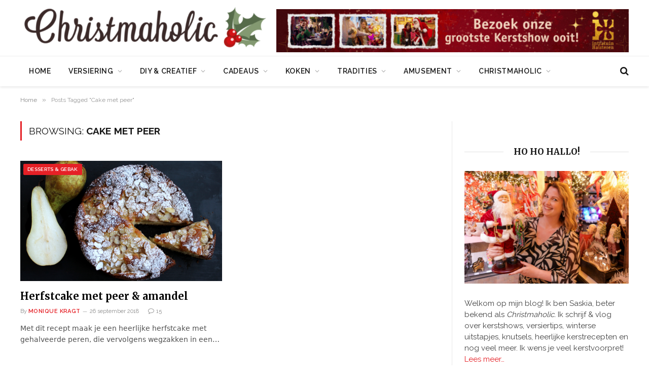

--- FILE ---
content_type: text/html; charset=UTF-8
request_url: https://christmaholic.nl/tag/cake-met-peer/
body_size: 20804
content:
<!DOCTYPE html>
<html lang="nl-NL" class="s-light site-s-light">

<head>

	<meta charset="UTF-8" />
	<meta name="viewport" content="width=device-width, initial-scale=1" />
	<meta name='robots' content='index, follow, max-image-preview:large, max-snippet:-1, max-video-preview:-1' />
	<style>img:is([sizes="auto" i], [sizes^="auto," i]) { contain-intrinsic-size: 3000px 1500px }</style>
	
	<!-- This site is optimized with the Yoast SEO Premium plugin v26.2 (Yoast SEO v26.6) - https://yoast.com/wordpress/plugins/seo/ -->
	<title>Cake met peer Archives - Christmaholic.nl</title><link rel="preload" as="font" href="https://christmaholic.nl/wp-content/themes/smart-mag/css/icons/fonts/ts-icons.woff2?v3.2" type="font/woff2" crossorigin="anonymous" />
	<link rel="canonical" href="https://christmaholic.nl/tag/cake-met-peer/" />
	<meta property="og:locale" content="nl_NL" />
	<meta property="og:type" content="article" />
	<meta property="og:title" content="Cake met peer Archieven" />
	<meta property="og:url" content="https://christmaholic.nl/tag/cake-met-peer/" />
	<meta property="og:site_name" content="Christmaholic.nl" />
	<meta property="og:image" content="https://christmaholic.nl/wp-content/uploads/2023/12/xmas23-703-1024x683.jpg" />
	<meta property="og:image:width" content="1024" />
	<meta property="og:image:height" content="683" />
	<meta property="og:image:type" content="image/jpeg" />
	<meta name="twitter:card" content="summary_large_image" />
	<meta name="twitter:site" content="@ChristmaholicNL" />
	<script type="application/ld+json" class="yoast-schema-graph">{"@context":"https://schema.org","@graph":[{"@type":"CollectionPage","@id":"https://christmaholic.nl/tag/cake-met-peer/","url":"https://christmaholic.nl/tag/cake-met-peer/","name":"Cake met peer Archives - Christmaholic.nl","isPartOf":{"@id":"https://christmaholic.nl/#website"},"primaryImageOfPage":{"@id":"https://christmaholic.nl/tag/cake-met-peer/#primaryimage"},"image":{"@id":"https://christmaholic.nl/tag/cake-met-peer/#primaryimage"},"thumbnailUrl":"https://christmaholic.nl/wp-content/uploads/2018/08/2.jpg","inLanguage":"nl-NL"},{"@type":"ImageObject","inLanguage":"nl-NL","@id":"https://christmaholic.nl/tag/cake-met-peer/#primaryimage","url":"https://christmaholic.nl/wp-content/uploads/2018/08/2.jpg","contentUrl":"https://christmaholic.nl/wp-content/uploads/2018/08/2.jpg","width":3860,"height":2599,"caption":"herfstcake met peer en amandel"},{"@type":"WebSite","@id":"https://christmaholic.nl/#website","url":"https://christmaholic.nl/","name":"Christmaholic.nl","description":"Kerst 2024 | tips &amp; inspiratie","publisher":{"@id":"https://christmaholic.nl/#/schema/person/38321511adcb95d6f66da69abba8956e"},"alternateName":"Christmaholic","potentialAction":[{"@type":"SearchAction","target":{"@type":"EntryPoint","urlTemplate":"https://christmaholic.nl/?s={search_term_string}"},"query-input":{"@type":"PropertyValueSpecification","valueRequired":true,"valueName":"search_term_string"}}],"inLanguage":"nl-NL"},{"@type":["Person","Organization"],"@id":"https://christmaholic.nl/#/schema/person/38321511adcb95d6f66da69abba8956e","name":"Saskia de Laat","image":{"@type":"ImageObject","inLanguage":"nl-NL","@id":"https://christmaholic.nl/#/schema/person/image/","url":"https://christmaholic.nl/wp-content/uploads/2023/11/xmas23-250-1024x683.jpg","contentUrl":"https://christmaholic.nl/wp-content/uploads/2023/11/xmas23-250-1024x683.jpg","width":1024,"height":683,"caption":"Saskia de Laat"},"logo":{"@id":"https://christmaholic.nl/#/schema/person/image/"},"description":"Saskia de Laat is de enige, echte Christmaholic. Ze is gek op Kerst en alles wat ermee te maken heeft. Met veel plezier deelt ze hier iedere dag de leukste kerstideeën en tips. Volg Christmaholic ook op Instagram of op Facebook voor nóg meer kerstinspiratie.","sameAs":["https://christmaholic.nl","https://www.instagram.com/christmaholic"]}]}</script>
	<!-- / Yoast SEO Premium plugin. -->


<link rel='dns-prefetch' href='//scripts.mediavine.com' />
<link rel='dns-prefetch' href='//fonts.googleapis.com' />
<link rel="alternate" type="application/rss+xml" title="Christmaholic.nl &raquo; feed" href="https://christmaholic.nl/feed/" />
<link rel="alternate" type="application/rss+xml" title="Christmaholic.nl &raquo; reacties feed" href="https://christmaholic.nl/comments/feed/" />
<link rel="alternate" type="application/rss+xml" title="Christmaholic.nl &raquo; Cake met peer tag feed" href="https://christmaholic.nl/tag/cake-met-peer/feed/" />
<style id='wp-emoji-styles-inline-css' type='text/css'>

	img.wp-smiley, img.emoji {
		display: inline !important;
		border: none !important;
		box-shadow: none !important;
		height: 1em !important;
		width: 1em !important;
		margin: 0 0.07em !important;
		vertical-align: -0.1em !important;
		background: none !important;
		padding: 0 !important;
	}
</style>
<link rel='stylesheet' id='wp-block-library-css' href='https://christmaholic.nl/wp-includes/css/dist/block-library/style.min.css?ver=6.8.3' type='text/css' media='all' />
<style id='classic-theme-styles-inline-css' type='text/css'>
/*! This file is auto-generated */
.wp-block-button__link{color:#fff;background-color:#32373c;border-radius:9999px;box-shadow:none;text-decoration:none;padding:calc(.667em + 2px) calc(1.333em + 2px);font-size:1.125em}.wp-block-file__button{background:#32373c;color:#fff;text-decoration:none}
</style>
<style id='wpjoli-joli-table-of-contents-style-inline-css' type='text/css'>


</style>
<style id='global-styles-inline-css' type='text/css'>
:root{--wp--preset--aspect-ratio--square: 1;--wp--preset--aspect-ratio--4-3: 4/3;--wp--preset--aspect-ratio--3-4: 3/4;--wp--preset--aspect-ratio--3-2: 3/2;--wp--preset--aspect-ratio--2-3: 2/3;--wp--preset--aspect-ratio--16-9: 16/9;--wp--preset--aspect-ratio--9-16: 9/16;--wp--preset--color--black: #000000;--wp--preset--color--cyan-bluish-gray: #abb8c3;--wp--preset--color--white: #ffffff;--wp--preset--color--pale-pink: #f78da7;--wp--preset--color--vivid-red: #cf2e2e;--wp--preset--color--luminous-vivid-orange: #ff6900;--wp--preset--color--luminous-vivid-amber: #fcb900;--wp--preset--color--light-green-cyan: #7bdcb5;--wp--preset--color--vivid-green-cyan: #00d084;--wp--preset--color--pale-cyan-blue: #8ed1fc;--wp--preset--color--vivid-cyan-blue: #0693e3;--wp--preset--color--vivid-purple: #9b51e0;--wp--preset--gradient--vivid-cyan-blue-to-vivid-purple: linear-gradient(135deg,rgba(6,147,227,1) 0%,rgb(155,81,224) 100%);--wp--preset--gradient--light-green-cyan-to-vivid-green-cyan: linear-gradient(135deg,rgb(122,220,180) 0%,rgb(0,208,130) 100%);--wp--preset--gradient--luminous-vivid-amber-to-luminous-vivid-orange: linear-gradient(135deg,rgba(252,185,0,1) 0%,rgba(255,105,0,1) 100%);--wp--preset--gradient--luminous-vivid-orange-to-vivid-red: linear-gradient(135deg,rgba(255,105,0,1) 0%,rgb(207,46,46) 100%);--wp--preset--gradient--very-light-gray-to-cyan-bluish-gray: linear-gradient(135deg,rgb(238,238,238) 0%,rgb(169,184,195) 100%);--wp--preset--gradient--cool-to-warm-spectrum: linear-gradient(135deg,rgb(74,234,220) 0%,rgb(151,120,209) 20%,rgb(207,42,186) 40%,rgb(238,44,130) 60%,rgb(251,105,98) 80%,rgb(254,248,76) 100%);--wp--preset--gradient--blush-light-purple: linear-gradient(135deg,rgb(255,206,236) 0%,rgb(152,150,240) 100%);--wp--preset--gradient--blush-bordeaux: linear-gradient(135deg,rgb(254,205,165) 0%,rgb(254,45,45) 50%,rgb(107,0,62) 100%);--wp--preset--gradient--luminous-dusk: linear-gradient(135deg,rgb(255,203,112) 0%,rgb(199,81,192) 50%,rgb(65,88,208) 100%);--wp--preset--gradient--pale-ocean: linear-gradient(135deg,rgb(255,245,203) 0%,rgb(182,227,212) 50%,rgb(51,167,181) 100%);--wp--preset--gradient--electric-grass: linear-gradient(135deg,rgb(202,248,128) 0%,rgb(113,206,126) 100%);--wp--preset--gradient--midnight: linear-gradient(135deg,rgb(2,3,129) 0%,rgb(40,116,252) 100%);--wp--preset--font-size--small: 13px;--wp--preset--font-size--medium: 20px;--wp--preset--font-size--large: 36px;--wp--preset--font-size--x-large: 42px;--wp--preset--spacing--20: 0.44rem;--wp--preset--spacing--30: 0.67rem;--wp--preset--spacing--40: 1rem;--wp--preset--spacing--50: 1.5rem;--wp--preset--spacing--60: 2.25rem;--wp--preset--spacing--70: 3.38rem;--wp--preset--spacing--80: 5.06rem;--wp--preset--shadow--natural: 6px 6px 9px rgba(0, 0, 0, 0.2);--wp--preset--shadow--deep: 12px 12px 50px rgba(0, 0, 0, 0.4);--wp--preset--shadow--sharp: 6px 6px 0px rgba(0, 0, 0, 0.2);--wp--preset--shadow--outlined: 6px 6px 0px -3px rgba(255, 255, 255, 1), 6px 6px rgba(0, 0, 0, 1);--wp--preset--shadow--crisp: 6px 6px 0px rgba(0, 0, 0, 1);}:where(.is-layout-flex){gap: 0.5em;}:where(.is-layout-grid){gap: 0.5em;}body .is-layout-flex{display: flex;}.is-layout-flex{flex-wrap: wrap;align-items: center;}.is-layout-flex > :is(*, div){margin: 0;}body .is-layout-grid{display: grid;}.is-layout-grid > :is(*, div){margin: 0;}:where(.wp-block-columns.is-layout-flex){gap: 2em;}:where(.wp-block-columns.is-layout-grid){gap: 2em;}:where(.wp-block-post-template.is-layout-flex){gap: 1.25em;}:where(.wp-block-post-template.is-layout-grid){gap: 1.25em;}.has-black-color{color: var(--wp--preset--color--black) !important;}.has-cyan-bluish-gray-color{color: var(--wp--preset--color--cyan-bluish-gray) !important;}.has-white-color{color: var(--wp--preset--color--white) !important;}.has-pale-pink-color{color: var(--wp--preset--color--pale-pink) !important;}.has-vivid-red-color{color: var(--wp--preset--color--vivid-red) !important;}.has-luminous-vivid-orange-color{color: var(--wp--preset--color--luminous-vivid-orange) !important;}.has-luminous-vivid-amber-color{color: var(--wp--preset--color--luminous-vivid-amber) !important;}.has-light-green-cyan-color{color: var(--wp--preset--color--light-green-cyan) !important;}.has-vivid-green-cyan-color{color: var(--wp--preset--color--vivid-green-cyan) !important;}.has-pale-cyan-blue-color{color: var(--wp--preset--color--pale-cyan-blue) !important;}.has-vivid-cyan-blue-color{color: var(--wp--preset--color--vivid-cyan-blue) !important;}.has-vivid-purple-color{color: var(--wp--preset--color--vivid-purple) !important;}.has-black-background-color{background-color: var(--wp--preset--color--black) !important;}.has-cyan-bluish-gray-background-color{background-color: var(--wp--preset--color--cyan-bluish-gray) !important;}.has-white-background-color{background-color: var(--wp--preset--color--white) !important;}.has-pale-pink-background-color{background-color: var(--wp--preset--color--pale-pink) !important;}.has-vivid-red-background-color{background-color: var(--wp--preset--color--vivid-red) !important;}.has-luminous-vivid-orange-background-color{background-color: var(--wp--preset--color--luminous-vivid-orange) !important;}.has-luminous-vivid-amber-background-color{background-color: var(--wp--preset--color--luminous-vivid-amber) !important;}.has-light-green-cyan-background-color{background-color: var(--wp--preset--color--light-green-cyan) !important;}.has-vivid-green-cyan-background-color{background-color: var(--wp--preset--color--vivid-green-cyan) !important;}.has-pale-cyan-blue-background-color{background-color: var(--wp--preset--color--pale-cyan-blue) !important;}.has-vivid-cyan-blue-background-color{background-color: var(--wp--preset--color--vivid-cyan-blue) !important;}.has-vivid-purple-background-color{background-color: var(--wp--preset--color--vivid-purple) !important;}.has-black-border-color{border-color: var(--wp--preset--color--black) !important;}.has-cyan-bluish-gray-border-color{border-color: var(--wp--preset--color--cyan-bluish-gray) !important;}.has-white-border-color{border-color: var(--wp--preset--color--white) !important;}.has-pale-pink-border-color{border-color: var(--wp--preset--color--pale-pink) !important;}.has-vivid-red-border-color{border-color: var(--wp--preset--color--vivid-red) !important;}.has-luminous-vivid-orange-border-color{border-color: var(--wp--preset--color--luminous-vivid-orange) !important;}.has-luminous-vivid-amber-border-color{border-color: var(--wp--preset--color--luminous-vivid-amber) !important;}.has-light-green-cyan-border-color{border-color: var(--wp--preset--color--light-green-cyan) !important;}.has-vivid-green-cyan-border-color{border-color: var(--wp--preset--color--vivid-green-cyan) !important;}.has-pale-cyan-blue-border-color{border-color: var(--wp--preset--color--pale-cyan-blue) !important;}.has-vivid-cyan-blue-border-color{border-color: var(--wp--preset--color--vivid-cyan-blue) !important;}.has-vivid-purple-border-color{border-color: var(--wp--preset--color--vivid-purple) !important;}.has-vivid-cyan-blue-to-vivid-purple-gradient-background{background: var(--wp--preset--gradient--vivid-cyan-blue-to-vivid-purple) !important;}.has-light-green-cyan-to-vivid-green-cyan-gradient-background{background: var(--wp--preset--gradient--light-green-cyan-to-vivid-green-cyan) !important;}.has-luminous-vivid-amber-to-luminous-vivid-orange-gradient-background{background: var(--wp--preset--gradient--luminous-vivid-amber-to-luminous-vivid-orange) !important;}.has-luminous-vivid-orange-to-vivid-red-gradient-background{background: var(--wp--preset--gradient--luminous-vivid-orange-to-vivid-red) !important;}.has-very-light-gray-to-cyan-bluish-gray-gradient-background{background: var(--wp--preset--gradient--very-light-gray-to-cyan-bluish-gray) !important;}.has-cool-to-warm-spectrum-gradient-background{background: var(--wp--preset--gradient--cool-to-warm-spectrum) !important;}.has-blush-light-purple-gradient-background{background: var(--wp--preset--gradient--blush-light-purple) !important;}.has-blush-bordeaux-gradient-background{background: var(--wp--preset--gradient--blush-bordeaux) !important;}.has-luminous-dusk-gradient-background{background: var(--wp--preset--gradient--luminous-dusk) !important;}.has-pale-ocean-gradient-background{background: var(--wp--preset--gradient--pale-ocean) !important;}.has-electric-grass-gradient-background{background: var(--wp--preset--gradient--electric-grass) !important;}.has-midnight-gradient-background{background: var(--wp--preset--gradient--midnight) !important;}.has-small-font-size{font-size: var(--wp--preset--font-size--small) !important;}.has-medium-font-size{font-size: var(--wp--preset--font-size--medium) !important;}.has-large-font-size{font-size: var(--wp--preset--font-size--large) !important;}.has-x-large-font-size{font-size: var(--wp--preset--font-size--x-large) !important;}
:where(.wp-block-post-template.is-layout-flex){gap: 1.25em;}:where(.wp-block-post-template.is-layout-grid){gap: 1.25em;}
:where(.wp-block-columns.is-layout-flex){gap: 2em;}:where(.wp-block-columns.is-layout-grid){gap: 2em;}
:root :where(.wp-block-pullquote){font-size: 1.5em;line-height: 1.6;}
</style>
<link rel='stylesheet' id='awd-style-css' href='https://christmaholic.nl/wp-content/plugins/aryo-widget-device/assets/css/style.css?ver=6.8.3' type='text/css' media='all' />
<link rel='stylesheet' id='tablepress-default-css' href='https://christmaholic.nl/wp-content/tablepress-combined.min.css?ver=47' type='text/css' media='all' />
<link rel='stylesheet' id='tablepress-responsive-tables-css' href='https://christmaholic.nl/wp-content/plugins/tablepress-responsive-tables/css/tablepress-responsive.min.css?ver=1.8' type='text/css' media='all' />
<link rel='stylesheet' id='detect-modal-css' href='https://christmaholic.nl/wp-content/plugins/sphere-core/components/adblock-detect/css/modal.css?ver=1.7.1' type='text/css' media='all' />
<link rel='stylesheet' id='smartmag-core-css' href='https://christmaholic.nl/wp-content/themes/smart-mag/style.css?ver=10.3.0' type='text/css' media='all' />
<link rel='stylesheet' id='smartmag-magnific-popup-css' href='https://christmaholic.nl/wp-content/themes/smart-mag/css/lightbox.css?ver=10.3.0' type='text/css' media='all' />
<link rel='stylesheet' id='smartmag-icons-css' href='https://christmaholic.nl/wp-content/themes/smart-mag/css/icons/icons.css?ver=10.3.0' type='text/css' media='all' />
<link rel='stylesheet' id='smartmag-skin-css' href='https://christmaholic.nl/wp-content/themes/smart-mag/css/skin-thezine.css?ver=10.3.0' type='text/css' media='all' />
<style id='smartmag-skin-inline-css' type='text/css'>
:root { --c-main: #e52026;
--c-main-rgb: 229,32,38;
--text-font: "Raleway", system-ui, -apple-system, "Segoe UI", Arial, sans-serif;
--body-font: "Raleway", system-ui, -apple-system, "Segoe UI", Arial, sans-serif;
--ui-font: "Raleway", system-ui, -apple-system, "Segoe UI", Arial, sans-serif;
--title-font: "Raleway", system-ui, -apple-system, "Segoe UI", Arial, sans-serif;
--h-font: "Raleway", system-ui, -apple-system, "Segoe UI", Arial, sans-serif;
--title-font: "Merriweather", system-ui, -apple-system, "Segoe UI", Arial, sans-serif;
--h-font: "Merriweather", system-ui, -apple-system, "Segoe UI", Arial, sans-serif;
--text-h-font: var(--h-font); }
:root { --wrap-padding: 35px; }
.smart-head-main { --c-shadow: rgba(0,0,0,0.07); }
.smart-head-main .smart-head-mid > .inner { padding-left: 0px; }
.smart-head-main .smart-head-bot { border-top-width: 1px; border-top-color: #ededed; }
.s-dark .smart-head-main .smart-head-bot,
.smart-head-main .s-dark.smart-head-bot { border-top-color: #4f4f4f; }
.navigation-main .menu > li > a { letter-spacing: 0.05em; }
.smart-head-mobile .smart-head-top { background-color: #ffffff; }
.s-dark .smart-head-mobile .smart-head-top,
.smart-head-mobile .s-dark.smart-head-top { background-color: #ffffff; }
.mobile-menu { font-family: "Merriweather", system-ui, -apple-system, "Segoe UI", Arial, sans-serif; font-weight: 500; }
.smart-head-main .logo-is-image { padding-bottom: 5px; padding-left: 0px; }
.upper-footer .block-head .heading { color: #000000; font-size: 19px; }
.upper-footer .block-head { --space-below: 26px; --line-weight: 1px; --c-line: #141414; padding-top: 0px; padding-bottom: 0px; padding-left: 0px; padding-right: 0px; }
.main-footer .upper-footer { background-color: #eeeeee; color: #0a0a0a; }
.s-dark .upper-footer { color: #0a0a0a; }
.main-footer .upper-footer { --c-links: #af0101; }
.s-dark .upper-footer { --c-links: #af0101; }
.upper-footer > .wrap { padding-top: 0px; }
.main-footer .lower-footer { background-color: #eeeeee; }
.lower-footer { color: #000000; }
.main-footer .lower-footer { --c-links: #e52026; --c-foot-menu: #e52026; }
.l-post .excerpt { font-family: "Raleway:300", system-ui, -apple-system, "Segoe UI", Arial, sans-serif; }
.block-head-g { background-color: #efefef; }
.block-head-g .heading { color: #000000; }
.loop-grid .ratio-is-custom { padding-bottom: calc(100% / 1.68); }
.loop-list .ratio-is-custom { padding-bottom: calc(100% / 1.575); }
.list-post { --list-p-media-width: 44%; --list-p-media-max-width: 85%; }
.list-post .media:not(i) { --list-p-media-max-width: 44%; }
.loop-small .media:not(i) { max-width: 104px; }
.single .featured .ratio-is-custom { padding-bottom: calc(100% / 2); }
.the-post-header .post-meta .post-title { font-family: "Merriweather", system-ui, -apple-system, "Segoe UI", Arial, sans-serif; }
.entry-content { font-family: "Raleway", system-ui, -apple-system, "Segoe UI", Arial, sans-serif; font-size: 17px; }
.post-content h1, .post-content h2, .post-content h3, .post-content h4, .post-content h5, .post-content h6 { font-family: "Merriweather", system-ui, -apple-system, "Segoe UI", Arial, sans-serif; font-weight: 600; letter-spacing: 0.02em; }
.site-s-light .entry-content { color: #525354; }
.entry-content { --c-a: #e52026; }
.post-content h1 { font-size: 30px; }
.post-content h2 { font-size: 27px; }
.post-content h3 { font-size: 23px; }
.post-content h4 { font-size: 18px; }
.post-content h5 { font-size: 13px; }
.post-content h6 { font-size: 10px; }
.s-head-modern-a .post-title { font-size: 39px; }
.s-head-large .post-title { font-size: 39px; }
.post-cover .post-meta .post-title { font-size: 39px; }
@media (min-width: 768px) and (max-width: 940px) { .ts-contain, .main { padding-left: 35px; padding-right: 35px; }
.layout-boxed-inner { --wrap-padding: 35px; }
:root { --wrap-padding: 35px; }
.smart-head-main .logo-is-image { padding-top: 0px; padding-bottom: 0px; padding-left: 0px; padding-right: 0px; } }
@media (max-width: 767px) { .ts-contain, .main { padding-left: 25px; padding-right: 25px; }
.layout-boxed-inner { --wrap-padding: 25px; }
:root { --wrap-padding: 25px; }
.post-content h1 { font-size: 23px; }
.post-content h2 { font-size: 23px; }
.post-content h3 { font-size: 17px; }
.post-content h4 { font-size: 14px; }
.s-head-modern-a .post-title { font-size: 28px; } }
@media (min-width: 940px) and (max-width: 1300px) { :root { --wrap-padding: min(35px, 5vw); } }


</style>
<link rel='stylesheet' id='smartmag-gfonts-custom-css' href='https://fonts.googleapis.com/css?family=Raleway%3A400%2C500%2C600%2C700%7CMerriweather%3A400%2C500%2C600%2C700%7CRaleway%3A300%3A400%2C500%2C600%2C700&#038;subset=latin%2Clatin-ext' type='text/css' media='all' />
<script type="text/javascript" id="smartmag-lazy-inline-js-after">
/* <![CDATA[ */
/**
 * @copyright ThemeSphere
 * @preserve
 */
var BunyadLazy={};BunyadLazy.load=function(){function a(e,n){var t={};e.dataset.bgset&&e.dataset.sizes?(t.sizes=e.dataset.sizes,t.srcset=e.dataset.bgset):t.src=e.dataset.bgsrc,function(t){var a=t.dataset.ratio;if(0<a){const e=t.parentElement;if(e.classList.contains("media-ratio")){const n=e.style;n.getPropertyValue("--a-ratio")||(n.paddingBottom=100/a+"%")}}}(e);var a,o=document.createElement("img");for(a in o.onload=function(){var t="url('"+(o.currentSrc||o.src)+"')",a=e.style;a.backgroundImage!==t&&requestAnimationFrame(()=>{a.backgroundImage=t,n&&n()}),o.onload=null,o.onerror=null,o=null},o.onerror=o.onload,t)o.setAttribute(a,t[a]);o&&o.complete&&0<o.naturalWidth&&o.onload&&o.onload()}function e(t){t.dataset.loaded||a(t,()=>{document.dispatchEvent(new Event("lazyloaded")),t.dataset.loaded=1})}function n(t){"complete"===document.readyState?t():window.addEventListener("load",t)}return{initEarly:function(){var t,a=()=>{document.querySelectorAll(".img.bg-cover:not(.lazyload)").forEach(e)};"complete"!==document.readyState?(t=setInterval(a,150),n(()=>{a(),clearInterval(t)})):a()},callOnLoad:n,initBgImages:function(t){t&&n(()=>{document.querySelectorAll(".img.bg-cover").forEach(e)})},bgLoad:a}}(),BunyadLazy.load.initEarly();
/* ]]> */
</script>
<script type="text/javascript" async="async" fetchpriority="high" data-noptimize="1" data-cfasync="false" src="https://scripts.mediavine.com/tags/christmaholic.js?ver=6.8.3" id="mv-script-wrapper-js"></script>
<script type="text/javascript" src="https://christmaholic.nl/wp-includes/js/jquery/jquery.min.js?ver=3.7.1" id="jquery-core-js"></script>
<script type="text/javascript" src="https://christmaholic.nl/wp-includes/js/jquery/jquery-migrate.min.js?ver=3.4.1" id="jquery-migrate-js"></script>
<link rel="https://api.w.org/" href="https://christmaholic.nl/wp-json/" /><link rel="alternate" title="JSON" type="application/json" href="https://christmaholic.nl/wp-json/wp/v2/tags/3754" /><link rel="EditURI" type="application/rsd+xml" title="RSD" href="https://christmaholic.nl/xmlrpc.php?rsd" />
<meta name="generator" content="WordPress 6.8.3" />

<!-- This site is using AdRotate v5.17.1 to display their advertisements - https://ajdg.solutions/ -->
<!-- AdRotate CSS -->
<style type="text/css" media="screen">
	.g { margin:0px; padding:0px; overflow:hidden; line-height:1; zoom:1; }
	.g img { height:auto; }
	.g-col { position:relative; float:left; }
	.g-col:first-child { margin-left: 0; }
	.g-col:last-child { margin-right: 0; }
	@media only screen and (max-width: 480px) {
		.g-col, .g-dyn, .g-single { width:100%; margin-left:0; margin-right:0; }
	}
</style>
<!-- /AdRotate CSS -->


		<script>
		var BunyadSchemeKey = 'bunyad-scheme';
		(() => {
			const d = document.documentElement;
			const c = d.classList;
			var scheme = localStorage.getItem(BunyadSchemeKey);
			
			if (scheme) {
				d.dataset.origClass = c;
				scheme === 'dark' ? c.remove('s-light', 'site-s-light') : c.remove('s-dark', 'site-s-dark');
				c.add('site-s-' + scheme, 's-' + scheme);
			}
		})();
		</script>
		<meta name="generator" content="Elementor 3.32.5; features: additional_custom_breakpoints; settings: css_print_method-external, google_font-enabled, font_display-auto">
      <meta name="onesignal" content="wordpress-plugin"/>
            <script>

      window.OneSignalDeferred = window.OneSignalDeferred || [];

      OneSignalDeferred.push(function(OneSignal) {
        var oneSignal_options = {};
        window._oneSignalInitOptions = oneSignal_options;

        oneSignal_options['serviceWorkerParam'] = { scope: '/' };
oneSignal_options['serviceWorkerPath'] = 'OneSignalSDKWorker.js.php';

        OneSignal.Notifications.setDefaultUrl("https://christmaholic.nl");

        oneSignal_options['wordpress'] = true;
oneSignal_options['appId'] = '703236aa-5b97-410b-980e-0128a3c7a95c';
oneSignal_options['allowLocalhostAsSecureOrigin'] = true;
oneSignal_options['welcomeNotification'] = { };
oneSignal_options['welcomeNotification']['title'] = "Christmaholic";
oneSignal_options['welcomeNotification']['message'] = "Bedankt voor het inschrijven!";
oneSignal_options['path'] = "https://christmaholic.nl/wp-content/plugins/onesignal-free-web-push-notifications/sdk_files/";
oneSignal_options['safari_web_id'] = "web.onesignal.auto.456a4abd-b5a3-4365-958f-9af6b49613be";
oneSignal_options['promptOptions'] = { };
oneSignal_options['promptOptions']['actionMessage'] = "Christmaholic wil je graag notificaties sturen. Is dat goed?";
oneSignal_options['promptOptions']['exampleNotificationTitleDesktop'] = "Dit is een voorbeeld notificatie";
oneSignal_options['promptOptions']['exampleNotificationMessageDesktop'] = "Notificaties verschijnen op je desktop";
oneSignal_options['promptOptions']['exampleNotificationTitleMobile'] = "Voorbeeld van een notificatie";
oneSignal_options['promptOptions']['exampleNotificationMessageMobile'] = "Notificaties verschijnen op je mobiele telefoon";
oneSignal_options['promptOptions']['exampleNotificationCaption'] = "Je kunt je altijd uitschrijven";
oneSignal_options['promptOptions']['acceptButtonText'] = "Ja, graag";
oneSignal_options['promptOptions']['cancelButtonText'] = "Nee, dankje";
oneSignal_options['promptOptions']['siteName'] = "https://www.christmaholic.nl";
              OneSignal.init(window._oneSignalInitOptions);
                    });

      function documentInitOneSignal() {
        var oneSignal_elements = document.getElementsByClassName("OneSignal-prompt");

        var oneSignalLinkClickHandler = function(event) { OneSignal.Notifications.requestPermission(); event.preventDefault(); };        for(var i = 0; i < oneSignal_elements.length; i++)
          oneSignal_elements[i].addEventListener('click', oneSignalLinkClickHandler, false);
      }

      if (document.readyState === 'complete') {
           documentInitOneSignal();
      }
      else {
           window.addEventListener("load", function(event){
               documentInitOneSignal();
          });
      }
    </script>
			<style>
				.e-con.e-parent:nth-of-type(n+4):not(.e-lazyloaded):not(.e-no-lazyload),
				.e-con.e-parent:nth-of-type(n+4):not(.e-lazyloaded):not(.e-no-lazyload) * {
					background-image: none !important;
				}
				@media screen and (max-height: 1024px) {
					.e-con.e-parent:nth-of-type(n+3):not(.e-lazyloaded):not(.e-no-lazyload),
					.e-con.e-parent:nth-of-type(n+3):not(.e-lazyloaded):not(.e-no-lazyload) * {
						background-image: none !important;
					}
				}
				@media screen and (max-height: 640px) {
					.e-con.e-parent:nth-of-type(n+2):not(.e-lazyloaded):not(.e-no-lazyload),
					.e-con.e-parent:nth-of-type(n+2):not(.e-lazyloaded):not(.e-no-lazyload) * {
						background-image: none !important;
					}
				}
			</style>
			<!-- Global site tag (gtag.js) - Google Analytics -->
<script async src="https://www.googletagmanager.com/gtag/js?id=UA-19756933-1"></script>
<script>
  window.dataLayer = window.dataLayer || [];
  function gtag(){dataLayer.push(arguments);}
  gtag('js', new Date());

  gtag('config', 'UA-19756933-1');
</script>

<meta name="google-site-verification" content="wpJaCAy3zMg-chOzLGFPitru_aGUUfTpiVJ-feDweLY" />
<meta name="msvalidate.01" content="AF6B7C509C1DE1BD3859C730F460E7FF" /><link rel="icon" href="https://christmaholic.nl/wp-content/uploads/2023/06/cropped-Beeldmerk-Christmaholic-RGB-500px-32x32.png" sizes="32x32" />
<link rel="icon" href="https://christmaholic.nl/wp-content/uploads/2023/06/cropped-Beeldmerk-Christmaholic-RGB-500px-192x192.png" sizes="192x192" />
<link rel="apple-touch-icon" href="https://christmaholic.nl/wp-content/uploads/2023/06/cropped-Beeldmerk-Christmaholic-RGB-500px-180x180.png" />
<meta name="msapplication-TileImage" content="https://christmaholic.nl/wp-content/uploads/2023/06/cropped-Beeldmerk-Christmaholic-RGB-500px-270x270.png" />
		<style type="text/css" id="wp-custom-css">
			.responsive-kerstgids {
 height: auto;
 width: 100%;
}

.responsive-mobile-ad {
 height: auto;
 width: 100%;
}

.post-title a{
color: #000000;
}

.cat-title a{
color: #FFFFFF;
}


input.gform_previous_button {
background: #333;
color: rgba(255,255,255,.8);
}


.block-head {
margin-top: 50px;
}


.smart-head .items {
    --item-mr: 15px;
	display: grid;
    flex: 1 1 auto;
    height: inherit;
}

	
.mfp-wrap {
    z-index: 20000!important;
}

/* MV CSS */
@media only screen and (max-width: 359px) {
.col-8.main-content {
    padding-left: 3px !important;
    padding-right: 3px !important;
}
.tablepress {
  display: block !important;
  max-width: fit-content !important;
  overflow-x: auto !important;
}
}

@media only screen and (min-width: 425px) {
.category .main-content .block-content .mv-ad-box {
    grid-column: 1 / -1;
}
}
/* end of fix */
		</style>
		

<meta name="generator" content="WP Rocket 3.20.0.2" data-wpr-features="wpr_preload_links wpr_desktop" /></head>

<body data-rsssl=1 class="archive tag tag-cake-met-peer tag-3754 wp-theme-smart-mag right-sidebar has-lb has-lb-sm ts-img-hov-fade has-sb-sep layout-normal elementor-default elementor-kit-27847 modula-best-grid-gallery">



<div data-rocket-location-hash="a933d212100e5e0b47adec7322983482" class="main-wrap">

	
<div data-rocket-location-hash="f095da910053694a9017f7c35c9c7614" class="off-canvas-backdrop"></div>
<div data-rocket-location-hash="cb6c1afdedb1d71278840475ddbd0f82" class="mobile-menu-container off-canvas" id="off-canvas">

	<div data-rocket-location-hash="74c5b8180307cd6dba3c190477edcc0a" class="off-canvas-head">
		<a href="#" class="close">
			<span class="visuallyhidden">Close Menu</span>
			<i class="tsi tsi-times"></i>
		</a>

		<div class="ts-logo">
			<img class="logo-mobile logo-image" src="https://christmaholic.nl/wp-content/uploads/2021/07/logo-website-groot-1.png" width="334" height="59" alt="Christmaholic.nl"/>		</div>
	</div>

	<div data-rocket-location-hash="43bfab4188aca985be6c3bccc02821fc" class="off-canvas-content">

					<ul class="mobile-menu"></ul>
		
		
		
		<div class="spc-social-block spc-social spc-social-b smart-head-social">
		
			
				<a href="https://www.facebook.com/christmaholic" class="link service s-facebook" target="_blank" rel="nofollow noopener">
					<i class="icon tsi tsi-facebook"></i>					<span class="visuallyhidden">Facebook</span>
				</a>
									
			
				<a href="#" class="link service s-twitter" target="_blank" rel="nofollow noopener">
					<i class="icon tsi tsi-twitter"></i>					<span class="visuallyhidden">X (Twitter)</span>
				</a>
									
			
				<a href="https://www.instagram.com/christmaholic" class="link service s-instagram" target="_blank" rel="nofollow noopener">
					<i class="icon tsi tsi-instagram"></i>					<span class="visuallyhidden">Instagram</span>
				</a>
									
			
				<a href="https://www.pinterest.com/christmaholic" class="link service s-pinterest" target="_blank" rel="nofollow noopener">
					<i class="icon tsi tsi-pinterest-p"></i>					<span class="visuallyhidden">Pinterest</span>
				</a>
									
			
				<a href="https://www.youtube.com/christmaholic" class="link service s-youtube" target="_blank" rel="nofollow noopener">
					<i class="icon tsi tsi-youtube-play"></i>					<span class="visuallyhidden">YouTube</span>
				</a>
									
			
				<a href="https://www.tiktok.com/@christmaholic?_t=8UMeZndMuRx&#038;_r=1" class="link service s-tiktok" target="_blank" rel="nofollow noopener">
					<i class="icon tsi tsi-tiktok"></i>					<span class="visuallyhidden">TikTok</span>
				</a>
									
			
		</div>

		
	</div>

</div>
<div data-rocket-location-hash="3e7062b58a695eea07a2755accc637d8" class="smart-head smart-head-b smart-head-main" id="smart-head" data-sticky="auto" data-sticky-type="smart" data-sticky-full>
	
	<div data-rocket-location-hash="6f02939bbe4ea8557444b7cf9b984c30" class="smart-head-row smart-head-mid is-light smart-head-row-full">

		<div class="inner wrap">

							
				<div class="items items-left ">
					<a href="https://christmaholic.nl/" title="Christmaholic.nl" rel="home" class="logo-link ts-logo logo-is-image">
		<span>
			
				
					<img src="https://www.christmaholic.nl/wp-content/uploads/2021/07/logo-website-groot-1.png" class="logo-image" alt="Christmaholic.nl"/>
									 
					</span>
	</a>				</div>

							
				<div class="items items-center empty">
								</div>

							
				<div class="items items-right ">
				
<div class="h-text h-text">
	<div class="g g-10"><div class="g-single a-106"><br>
<a class="gofollow" data-track="MTA2LDEwLDEw" href="https://www.intratuinhalsteren.nl/kerstshow-2025/" target="_blank"><img src="https://christmaholic.nl/wp-content/uploads/2025/09/Christmaholic_leaderboard-banner_Intratuin-Halsteren.gif" alt="Banner-halsteren-2025" /></a></div></div></div>				</div>

						
		</div>
	</div>

	
	<div data-rocket-location-hash="ecf3669803936edf93e1b472b37ba95d" class="smart-head-row smart-head-bot is-light smart-head-row-full">

		<div class="inner wrap">

							
				<div class="items items-left ">
					<div class="nav-wrap">
		<nav class="navigation navigation-main nav-hov-a has-search">
			<ul id="menu-christmaholic-nl" class="menu"><li id="menu-item-27893" class="menu-item menu-item-type-custom menu-item-object-custom menu-item-27893"><a href="https://www.christmaholic.nl">Home</a></li>
<li id="menu-item-52" class="menu-item menu-item-type-taxonomy menu-item-object-category menu-item-has-children menu-cat-18 menu-item-52"><a href="https://christmaholic.nl/category/versiering/" title="Kerstversiering">Versiering</a>
<ul class="sub-menu">
	<li id="menu-item-23963" class="menu-item menu-item-type-taxonomy menu-item-object-category menu-cat-165 menu-item-23963"><a href="https://christmaholic.nl/category/versiering/trends/">Kersttrends</a></li>
	<li id="menu-item-23471" class="menu-item menu-item-type-taxonomy menu-item-object-category menu-cat-4563 menu-item-23471"><a href="https://christmaholic.nl/category/herfstversiering-maken/">Herfstversiering</a></li>
	<li id="menu-item-3824" class="menu-item menu-item-type-taxonomy menu-item-object-category menu-cat-908 menu-item-3824"><a href="https://christmaholic.nl/category/versiering/home-deco/" title="Interieur">Interieurinspiratie</a></li>
	<li id="menu-item-13240" class="menu-item menu-item-type-taxonomy menu-item-object-category menu-cat-3125 menu-item-13240"><a href="https://christmaholic.nl/category/kersttafel_dekken/">Kersttafel dekken</a></li>
</ul>
</li>
<li id="menu-item-1971" class="menu-item menu-item-type-taxonomy menu-item-object-category menu-item-has-children menu-cat-375 menu-item-1971"><a href="https://christmaholic.nl/category/kerst_knutselen_creatief/" title="Kerst knutselen!">DIY &#038; Creatief</a>
<ul class="sub-menu">
	<li id="menu-item-3324" class="menu-item menu-item-type-taxonomy menu-item-object-category menu-cat-924 menu-item-3324"><a href="https://christmaholic.nl/category/kerst_knutselen_creatief/kerstdecoratie_maken/">Kerstversiering maken</a></li>
	<li id="menu-item-3325" class="menu-item menu-item-type-taxonomy menu-item-object-category menu-cat-565 menu-item-3325"><a href="https://christmaholic.nl/category/kerst_knutselen_creatief/kerststukjes_maken/">Kerststukjes</a></li>
	<li id="menu-item-3329" class="menu-item menu-item-type-taxonomy menu-item-object-category menu-cat-925 menu-item-3329"><a href="https://christmaholic.nl/category/kerst_knutselen_creatief/kerstkaarten_maken/">Kerstkaarten maken</a></li>
	<li id="menu-item-3326" class="menu-item menu-item-type-taxonomy menu-item-object-category menu-cat-923 menu-item-3326"><a href="https://christmaholic.nl/category/kerst_knutselen_creatief/knutselen_met_kids/" title="Kerstknutselen voor kinderen">Knutselen met kinderen</a></li>
</ul>
</li>
<li id="menu-item-2800" class="menu-item menu-item-type-taxonomy menu-item-object-category menu-item-has-children menu-cat-12 menu-item-2800"><a href="https://christmaholic.nl/category/shopping/" title="shoppen">Cadeaus</a>
<ul class="sub-menu">
	<li id="menu-item-8014" class="menu-item menu-item-type-taxonomy menu-item-object-category menu-cat-2010 menu-item-8014"><a href="https://christmaholic.nl/category/shopping/cadeautips/">Cadeautips</a></li>
	<li id="menu-item-3323" class="menu-item menu-item-type-taxonomy menu-item-object-category menu-cat-838 menu-item-3323"><a href="https://christmaholic.nl/category/shopping/cadeaus_inpakken/">Cadeaus inpakken</a></li>
	<li id="menu-item-2776" class="menu-item menu-item-type-taxonomy menu-item-object-category menu-cat-13 menu-item-2776"><a href="https://christmaholic.nl/category/beauty/kleding_en_accessoires/">Kleding &#038; Make-up</a></li>
</ul>
</li>
<li id="menu-item-24" class="menu-item menu-item-type-taxonomy menu-item-object-category menu-item-has-children menu-cat-3 menu-item-24"><a href="https://christmaholic.nl/category/kerst_koken/" title="Culinair">Koken</a>
<ul class="sub-menu">
	<li id="menu-item-14763" class="menu-item menu-item-type-taxonomy menu-item-object-category menu-cat-3365 menu-item-14763"><a href="https://christmaholic.nl/category/kerst_koken/recepten/kersthapjes_en_amuses/">Hapjes &amp; Amuses</a></li>
	<li id="menu-item-14767" class="menu-item menu-item-type-taxonomy menu-item-object-category menu-cat-3366 menu-item-14767"><a href="https://christmaholic.nl/category/kerst_koken/recepten/voorgerechten_bijgerechten/">Voor- en bijgerechten</a></li>
	<li id="menu-item-14764" class="menu-item menu-item-type-taxonomy menu-item-object-category menu-cat-3367 menu-item-14764"><a href="https://christmaholic.nl/category/kerst_koken/recepten/hoofdgerechten/">Hoofdgerechten</a></li>
	<li id="menu-item-14762" class="menu-item menu-item-type-taxonomy menu-item-object-category menu-cat-3368 menu-item-14762"><a href="https://christmaholic.nl/category/kerst_koken/recepten/kerstdesserts_kerstbakken/">Desserts &amp; gebak</a></li>
	<li id="menu-item-14766" class="menu-item menu-item-type-taxonomy menu-item-object-category menu-cat-3370 menu-item-14766"><a href="https://christmaholic.nl/category/kerst_koken/recepten/kerstontbijt_kerstbrunch/">Ontbijt &amp; Lunch</a></li>
	<li id="menu-item-14765" class="menu-item menu-item-type-taxonomy menu-item-object-category menu-cat-3369 menu-item-14765"><a href="https://christmaholic.nl/category/kerst_koken/recepten/kerstmenu/">Complete kerstmenu&#8217;s</a></li>
	<li id="menu-item-4605" class="menu-item menu-item-type-taxonomy menu-item-object-category menu-cat-845 menu-item-4605"><a href="https://christmaholic.nl/category/kerst_koken/kerstdrankjes/">Kerstdrankjes</a></li>
</ul>
</li>
<li id="menu-item-2793" class="menu-item menu-item-type-taxonomy menu-item-object-category menu-item-has-children menu-cat-5 menu-item-2793"><a href="https://christmaholic.nl/category/entertainment/">Tradities</a>
<ul class="sub-menu">
	<li id="menu-item-29335" class="menu-item menu-item-type-taxonomy menu-item-object-category menu-cat-5032 menu-item-29335"><a href="https://christmaholic.nl/category/kerstgeschiedenis/">Kerst geschiedenis</a></li>
	<li id="menu-item-29334" class="menu-item menu-item-type-taxonomy menu-item-object-category menu-cat-16 menu-item-29334"><a href="https://christmaholic.nl/category/entertainment/traditie_gebruiken/">Gebruiken &#038; Tradities</a></li>
</ul>
</li>
<li id="menu-item-3350" class="menu-item menu-item-type-taxonomy menu-item-object-category menu-item-has-children menu-cat-6 menu-item-3350"><a href="https://christmaholic.nl/category/uitstapjes/" title="uitstapjes">Amusement</a>
<ul class="sub-menu">
	<li id="menu-item-2968" class="menu-item menu-item-type-taxonomy menu-item-object-category menu-cat-656 menu-item-2968"><a href="https://christmaholic.nl/category/uitstapjes/kerstshows/">Kerstshows in tuincentra</a></li>
	<li id="menu-item-31336" class="menu-item menu-item-type-taxonomy menu-item-object-category menu-cat-5028 menu-item-31336"><a href="https://christmaholic.nl/category/entertainment/podcast/">Podcast</a></li>
	<li id="menu-item-2795" class="menu-item menu-item-type-taxonomy menu-item-object-category menu-cat-25 menu-item-2795"><a href="https://christmaholic.nl/category/entertainment/muziek_en_film/">Muziek &amp; Film</a></li>
	<li id="menu-item-1051" class="menu-item menu-item-type-taxonomy menu-item-object-category menu-cat-376 menu-item-1051"><a href="https://christmaholic.nl/category/uitstapjes/kerstmarkten-uitstapjes/" title="Gezellige kerstmarkten">Kerstmarkten</a></li>
	<li id="menu-item-13239" class="menu-item menu-item-type-taxonomy menu-item-object-category menu-cat-837 menu-item-13239"><a href="https://christmaholic.nl/category/uitstapjes/evenementverslagen/">Kerstevenementen</a></li>
	<li id="menu-item-2797" class="menu-item menu-item-type-taxonomy menu-item-object-category menu-cat-267 menu-item-2797"><a href="https://christmaholic.nl/category/wedstrijd/winacties/">Winacties</a></li>
	<li id="menu-item-13394" class="menu-item menu-item-type-post_type menu-item-object-page menu-item-has-children menu-item-13394"><a href="https://christmaholic.nl/kerstinspiratie/">Inspiratie</a>
	<ul class="sub-menu">
		<li id="menu-item-11265" class="menu-item menu-item-type-post_type menu-item-object-page menu-item-11265"><a href="https://christmaholic.nl/kersttradities-gids/">Alles over Kersttradities</a></li>
		<li id="menu-item-11443" class="menu-item menu-item-type-post_type menu-item-object-page menu-item-11443"><a href="https://christmaholic.nl/budget-kerst-gids/">Alles over Low Budget Kerst</a></li>
		<li id="menu-item-12179" class="menu-item menu-item-type-post_type menu-item-object-page menu-item-12179"><a href="https://christmaholic.nl/kerst-kinderen-gids/">Alles over Kerst met kinderen</a></li>
		<li id="menu-item-12640" class="menu-item menu-item-type-post_type menu-item-object-page menu-item-12640"><a href="https://christmaholic.nl/kersttafel-dekken-gids/">Alles over de Kersttafel dekken</a></li>
	</ul>
</li>
</ul>
</li>
<li id="menu-item-13234" class="menu-item menu-item-type-post_type menu-item-object-page menu-item-has-children menu-item-13234"><a href="https://christmaholic.nl/about/">Christmaholic</a>
<ul class="sub-menu">
	<li id="menu-item-13241" class="menu-item menu-item-type-post_type menu-item-object-page menu-item-13241"><a href="https://christmaholic.nl/about/">Dit is Christmaholic</a></li>
	<li id="menu-item-13235" class="menu-item menu-item-type-post_type menu-item-object-page menu-item-13235"><a href="https://christmaholic.nl/adverteren/">Samenwerken</a></li>
	<li id="menu-item-13236" class="menu-item menu-item-type-post_type menu-item-object-page menu-item-13236"><a href="https://christmaholic.nl/contact/">Contact</a></li>
	<li id="menu-item-16500" class="menu-item menu-item-type-post_type menu-item-object-page menu-item-16500"><a href="https://christmaholic.nl/privacyverklaring/">Privacy</a></li>
</ul>
</li>
</ul>		</nav>
	</div>
				</div>

							
				<div class="items items-center empty">
								</div>

							
				<div class="items items-right ">
				

	<a href="#" class="search-icon has-icon-only is-icon" title="Search">
		<i class="tsi tsi-search"></i>
	</a>

				</div>

						
		</div>
	</div>

	</div>
<div data-rocket-location-hash="338206441982d5d639494f0a320c7815" class="smart-head smart-head-a smart-head-mobile" id="smart-head-mobile" data-sticky="mid" data-sticky-type="smart" data-sticky-full>
	
	<div data-rocket-location-hash="3f78c952c5b7b7c3f794d228d915acb1" class="smart-head-row smart-head-mid smart-head-row-3 is-light smart-head-row-full">

		<div class="inner wrap">

							
				<div class="items items-left ">
				
<button class="offcanvas-toggle has-icon" type="button" aria-label="Menu">
	<span class="hamburger-icon hamburger-icon-a">
		<span class="inner"></span>
	</span>
</button>				</div>

							
				<div class="items items-center ">
					<a href="https://christmaholic.nl/" title="Christmaholic.nl" rel="home" class="logo-link ts-logo logo-is-image">
		<span>
			
									<img class="logo-mobile logo-image" src="https://christmaholic.nl/wp-content/uploads/2021/07/logo-website-groot-1.png" width="334" height="59" alt="Christmaholic.nl"/>									 
					</span>
	</a>				</div>

							
				<div class="items items-right ">
				

	<a href="#" class="search-icon has-icon-only is-icon" title="Search">
		<i class="tsi tsi-search"></i>
	</a>

				</div>

						
		</div>
	</div>

	</div>
<nav class="breadcrumbs is-full-width breadcrumbs-a" id="breadcrumb"><div class="inner ts-contain "><span><a href="https://christmaholic.nl/"><span>Home</span></a></span><span class="delim">&raquo;</span><span class="current">Posts Tagged &quot;Cake met peer&quot;</span></div></nav>
<div data-rocket-location-hash="9e014a5fdd5db851c41983d5dcdfbcbf" class="main ts-contain cf right-sidebar">
			<div data-rocket-location-hash="755bb7fc2cb09625dffda65870f441e9" class="ts-row">
			<div class="col-8 main-content">

							<h1 class="archive-heading">
					Browsing: <span>Cake met peer</span>				</h1>
						
					
							
					<section class="block-wrap block-grid mb-none" data-id="1" data-block="{&quot;id&quot;:&quot;grid&quot;,&quot;props&quot;:{&quot;cat_labels&quot;:1,&quot;cat_labels_pos&quot;:&quot;top-left&quot;,&quot;reviews&quot;:&quot;none&quot;,&quot;post_formats_pos&quot;:&quot;center&quot;,&quot;load_more_style&quot;:&quot;a&quot;,&quot;meta_cat_style&quot;:&quot;text&quot;,&quot;media_style_shadow&quot;:0,&quot;meta_sponsor&quot;:1,&quot;meta_sponsor_logo&quot;:0,&quot;meta_sponsor_label&quot;:&quot;Sponsor: {sponsor}&quot;,&quot;show_post_formats&quot;:1,&quot;meta_above&quot;:[],&quot;meta_below&quot;:[&quot;author&quot;,&quot;date&quot;,&quot;comments&quot;],&quot;meta_sponsor_above&quot;:[],&quot;meta_sponsor_below&quot;:[&quot;sponsor&quot;,&quot;date&quot;],&quot;media_ratio&quot;:&quot;custom&quot;,&quot;media_ratio_custom&quot;:&quot;1.68&quot;,&quot;read_more&quot;:&quot;none&quot;,&quot;content_center&quot;:0,&quot;excerpts&quot;:1,&quot;excerpt_length&quot;:15,&quot;style&quot;:&quot;&quot;,&quot;pagination&quot;:true,&quot;pagination_type&quot;:&quot;infinite&quot;,&quot;space_below&quot;:&quot;none&quot;,&quot;sticky_posts&quot;:false,&quot;columns&quot;:&quot;2&quot;,&quot;meta_items_default&quot;:true,&quot;meta_sponsor_items_default&quot;:true,&quot;post_type&quot;:&quot;&quot;,&quot;posts&quot;:16,&quot;taxonomy&quot;:&quot;post_tag&quot;,&quot;terms&quot;:3754}}">

				
			<div class="block-content">
					
	<div class="loop loop-grid loop-grid-base grid grid-2 md:grid-2 xs:grid-1">

					
<article class="l-post grid-post grid-base-post">

	
			<div class="media">

		
			<a href="https://christmaholic.nl/herfstcake-met-peer-amandel/" class="image-link media-ratio ratio-is-custom" title="Herfstcake met peer &#038; amandel"><span data-bgsrc="https://christmaholic.nl/wp-content/uploads/2018/08/2-1024x689.jpg" class="img bg-cover wp-post-image attachment-bunyad-grid size-bunyad-grid no-lazy skip-lazy" role="img" aria-label="herfstcake met peer en amandel"></span></a>			
			
			
							
				<span class="cat-labels cat-labels-overlay c-overlay p-top-left">
				<a href="https://christmaholic.nl/category/kerst_koken/recepten/kerstdesserts_kerstbakken/" class="category term-color-3368" rel="category" tabindex="-1">Desserts &amp; gebak</a>
			</span>
						
			
		
		</div>
	

	
		<div class="content">

			<div class="post-meta post-meta-a has-below"><h2 class="is-title post-title"><a href="https://christmaholic.nl/herfstcake-met-peer-amandel/">Herfstcake met peer &#038; amandel</a></h2><div class="post-meta-items meta-below"><span class="meta-item post-author"><span class="by">By</span> <a href="https://christmaholic.nl/author/monique-kragt/" title="Berichten van Monique Kragt" rel="author">Monique Kragt</a></span><span class="meta-item has-next-icon date"><span class="date-link"><time class="post-date" datetime="2018-09-26T08:00:45+02:00">26 september 2018</time></span></span><span class="meta-item comments has-icon"><a href="https://christmaholic.nl/herfstcake-met-peer-amandel/#comments"><i class="tsi tsi-comment-o"></i>15</a></span></div></div>			
						
				<div class="excerpt">
					<p>Met dit recept maak je een heerlijke herfstcake met gehalveerde peren, die vervolgens wegzakken in een&hellip;</p>
				</div>
			
			
			
		</div>

	
</article>		
	</div>

	

	
	

	
			</div>

		</section>
		
			</div>
			
					
	
	<aside class="col-4 main-sidebar has-sep">
	
			<div class="inner">
		
			<div id="text-2" class="widget widget_text"><div class="widget-title block-head block-head-ac block-head block-head-ac block-head-e block-head-e1 has-style"><h5 class="heading">Ho Ho Hallo!</h5></div>			<div class="textwidget"><p><a href="https://christmaholic.nl/wp-content/uploads/2023/10/sas-website-3.jpg"><img fetchpriority="high" fetchpriority="high" decoding="async" class="aligncenter wp-image-29782 size-full" src="https://christmaholic.nl/wp-content/uploads/2023/10/sas-website-3.jpg" alt="" width="650" height="445" srcset="https://christmaholic.nl/wp-content/uploads/2023/10/sas-website-3.jpg 650w, https://christmaholic.nl/wp-content/uploads/2023/10/sas-website-3-300x205.jpg 300w, https://christmaholic.nl/wp-content/uploads/2023/10/sas-website-3-150x103.jpg 150w, https://christmaholic.nl/wp-content/uploads/2023/10/sas-website-3-450x308.jpg 450w" sizes="(max-width: 650px) 100vw, 650px" /></a></p>
<p>Welkom op mijn blog! Ik ben Saskia, beter bekend als <em>Christmaholic.</em> Ik schrijf &amp; vlog over kerstshows, versiertips, winterse uitstapjes, knutsels, heerlijke kerstrecepten en nog veel meer. Ik wens je veel kerstvoorpret! <a href="https://www.christmaholic.nl/about/">Lees meer&#8230;</a></p>
</div>
		</div><div id="bunyad-social-2" class="widget widget-social-b"><div class="widget-title block-head block-head-ac block-head block-head-ac block-head-e block-head-e1 has-style"><h5 class="heading">Volg jij me al?</h5></div>		<div class="spc-social-follow spc-social-follow-c spc-social-colors spc-social-colored">
			<ul class="services grid grid-2 md:grid-4 sm:grid-2" itemscope itemtype="http://schema.org/Organization">
				<link itemprop="url" href="https://christmaholic.nl/">
								
				<li class="service-wrap">

					<a href="https://instagram.com/Christmaholic" class="service service-link s-instagram" target="_blank" itemprop="sameAs" rel="nofollow noopener">
						<i class="the-icon tsi tsi-instagram"></i>
						<span class="label">Instagram</span>

							
					</a>

				</li>
				
								
				<li class="service-wrap">

					<a href="https://www.youtube.com/christmaholic" class="service service-link s-youtube" target="_blank" itemprop="sameAs" rel="nofollow noopener">
						<i class="the-icon tsi tsi-youtube-play"></i>
						<span class="label">YouTube</span>

							
					</a>

				</li>
				
								
				<li class="service-wrap">

					<a href="https://pinterest.com/https://www.pinterest.com/christmaholic" class="service service-link s-pinterest" target="_blank" itemprop="sameAs" rel="nofollow noopener">
						<i class="the-icon tsi tsi-pinterest-p"></i>
						<span class="label">Pinterest</span>

							
					</a>

				</li>
				
								
				<li class="service-wrap">

					<a href="https://facebook.com/https://www.facebook.com/christmaholic" class="service service-link s-facebook" target="_blank" itemprop="sameAs" rel="nofollow noopener">
						<i class="the-icon tsi tsi-facebook"></i>
						<span class="label">Facebook</span>

							
					</a>

				</li>
				
								
				<li class="service-wrap">

					<a href="https://www.tiktok.com/@Christmaholic" class="service service-link s-tiktok" target="_blank" itemprop="sameAs" rel="nofollow noopener">
						<i class="the-icon tsi tsi-tiktok"></i>
						<span class="label">TikTok</span>

							
					</a>

				</li>
				
								
				<li class="service-wrap">

					<a href="https://wa.me/31682064278" class="service service-link s-whatsapp" target="_blank" itemprop="sameAs" rel="nofollow noopener">
						<i class="the-icon tsi tsi-whatsapp"></i>
						<span class="label">WhatsApp</span>

							
					</a>

				</li>
				
							</ul>
		</div>
		
		</div><div id="custom_html-3" class="widget_text widget widget_custom_html"><div class="widget-title block-head block-head-ac block-head block-head-ac block-head-e block-head-e1 has-style"><h5 class="heading">Nieuwste Kerstvlog!</h5></div><div class="textwidget custom-html-widget"><iframe width="325" height="250" src="https://www.youtube.com/embed/O9A3kEA0RRU?si=P2K4p828GRCYOfAT" title="YouTube video player" frameborder="0" allow="accelerometer; autoplay; clipboard-write; encrypted-media; gyroscope; picture-in-picture; web-share" referrerpolicy="strict-origin-when-cross-origin" allowfullscreen></iframe></div></div><div id="text-10" class="widget widget_text"><div class="widget-title block-head block-head-ac block-head block-head-ac block-head-e block-head-e1 has-style"><h5 class="heading">Instagram</h5></div>			<div class="textwidget">		<div id="instagram-gallery-feed-1" class="instagram-gallery-feed" data-feed="{&quot;id&quot;:1,&quot;account_id&quot;:&quot;17841401667356387&quot;,&quot;source&quot;:&quot;username&quot;,&quot;tag&quot;:&quot;wordpress&quot;,&quot;order_by&quot;:&quot;top_media&quot;,&quot;layout&quot;:&quot;gallery&quot;,&quot;limit&quot;:12,&quot;columns&quot;:3,&quot;spacing&quot;:10,&quot;lazy&quot;:false,&quot;responsive&quot;:{&quot;desktop&quot;:{&quot;columns&quot;:3,&quot;spacing&quot;:10},&quot;tablet&quot;:{&quot;columns&quot;:2,&quot;spacing&quot;:8},&quot;mobile&quot;:{&quot;columns&quot;:1,&quot;spacing&quot;:6},&quot;breakpoints&quot;:{&quot;tablet&quot;:768,&quot;mobile&quot;:480}},&quot;aspect_ratio&quot;:{&quot;width&quot;:1,&quot;height&quot;:1},&quot;highlight&quot;:{&quot;tag&quot;:&quot;&quot;,&quot;id&quot;:&quot;&quot;,&quot;position&quot;:&quot;1,3,5&quot;},&quot;reel&quot;:{&quot;hide&quot;:false},&quot;copyright&quot;:{&quot;hide&quot;:false,&quot;placeholder&quot;:&quot;&quot;},&quot;profile&quot;:{&quot;display&quot;:false,&quot;username&quot;:&quot;&quot;,&quot;nickname&quot;:&quot;&quot;,&quot;website&quot;:&quot;&quot;,&quot;biography&quot;:&quot;&quot;,&quot;link_text&quot;:&quot;Follow&quot;,&quot;website_text&quot;:&quot;Website&quot;,&quot;avatar&quot;:&quot;&quot;},&quot;box&quot;:{&quot;display&quot;:false,&quot;padding&quot;:1,&quot;radius&quot;:0,&quot;background&quot;:&quot;#fefefe&quot;,&quot;profile&quot;:false,&quot;desc&quot;:&quot;&quot;,&quot;text_color&quot;:&quot;#000000&quot;},&quot;mask&quot;:{&quot;display&quot;:true,&quot;background&quot;:&quot;#000000&quot;,&quot;icon_color&quot;:&quot;#ffffff&quot;,&quot;likes_count&quot;:true,&quot;comments_count&quot;:true},&quot;card&quot;:{&quot;display&quot;:false,&quot;radius&quot;:1,&quot;font_size&quot;:12,&quot;background&quot;:&quot;#ffffff&quot;,&quot;background_hover&quot;:&quot;&quot;,&quot;text_color&quot;:&quot;#000000&quot;,&quot;padding&quot;:5,&quot;likes_count&quot;:true,&quot;text_length&quot;:10,&quot;comments_count&quot;:true,&quot;text_align&quot;:&quot;left&quot;},&quot;carousel&quot;:{&quot;centered_slides&quot;:false,&quot;autoplay&quot;:false,&quot;autoplay_interval&quot;:3000,&quot;navarrows&quot;:true,&quot;navarrows_color&quot;:&quot;&quot;,&quot;pagination&quot;:true,&quot;pagination_color&quot;:&quot;&quot;},&quot;modal&quot;:{&quot;display&quot;:true,&quot;profile&quot;:true,&quot;media_description&quot;:true,&quot;likes_count&quot;:true,&quot;comments_count&quot;:true,&quot;comments_list&quot;:false,&quot;text_align&quot;:&quot;left&quot;,&quot;modal_align&quot;:&quot;right&quot;,&quot;text_length&quot;:10000,&quot;font_size&quot;:12},&quot;button&quot;:{&quot;display&quot;:true,&quot;text&quot;:&quot;Ga naar Instagram&quot;,&quot;text_color&quot;:&quot;#ffff&quot;,&quot;background&quot;:&quot;#cf2e2e&quot;,&quot;background_hover&quot;:&quot;#cf2e2e&quot;},&quot;button_load&quot;:{&quot;display&quot;:false,&quot;text&quot;:&quot;Load more...&quot;,&quot;text_color&quot;:&quot;#ffff&quot;,&quot;background&quot;:&quot;&quot;,&quot;background_hover&quot;:&quot;&quot;}}">
		<!-- <FeedContainer/> -->
		</div>
		
</div>
		</div>
		<div id="smartmag-block-newsletter-2" class="widget ts-block-widget smartmag-widget-newsletter"><div class="widget-title block-head block-head-ac block-head block-head-ac block-head-e block-head-e1 has-style"><h5 class="heading">Kerstmail</h5></div>		
		<div class="block">
			<div class="block-newsletter ">
	<div class="spc-newsletter spc-newsletter-b spc-newsletter-center spc-newsletter-sm">

		<div class="bg-wrap"></div>

		
		<div class="inner">

			
			
			<h3 class="heading">
				Elke week kerstinspiratie!			</h3>

							<div class="base-text message">
					<p>Schrijf je in voor de Kerstbrief en ontvang iedere zondag de leukste kerstinspiratie in je mailbox.</p>
</div>
			
							<form method="post" action="https://christmaholic.us4.list-manage.com/subscribe/post?u=58709291958cbcedc41e0c30a&#038;id=c87c53c007" class="form fields-style fields-full" target="_blank">
					<div class="main-fields">
						<p class="field-email">
							<input type="email" name="EMAIL" placeholder="Your email address.." required />
						</p>
						
						<p class="field-submit">
							<input type="submit" value="Schrijf je in!" />
						</p>
					</div>

									</form>
			
			
		</div>
	</div>
</div>		</div>

		</div><div id="block-3" class="widget widget_block"></div>
		<div id="smartmag-block-posts-small-3" class="widget ts-block-widget smartmag-widget-posts-small">		
		<div class="block">
					<section class="block-wrap block-posts-small block-sc mb-none" data-id="2">

			<div class="widget-title block-head block-head-ac block-head block-head-ac block-head-e block-head-e1 has-style"><h5 class="heading">Creatief</h5></div>	
			<div class="block-content">
				
	<div class="loop loop-small loop-small-a loop-sep loop-small-sep grid grid-1 md:grid-1 sm:grid-1 xs:grid-1">

					
<article class="l-post small-post small-a-post m-pos-left">

	
			<div class="media">

		
			<a href="https://christmaholic.nl/guirlande-maken-tuin-raam-deur/" class="image-link media-ratio ratio-3-2" title="DIY | Guirlande maken van écht kerstgroen voor buiten (voordeur, raam of muur)"><span data-bgsrc="https://christmaholic.nl/wp-content/uploads/2025/12/DSC_2130-1-300x200.jpg" class="img bg-cover wp-post-image attachment-medium size-medium lazyload" data-bgset="https://christmaholic.nl/wp-content/uploads/2025/12/DSC_2130-1-300x200.jpg 300w, https://christmaholic.nl/wp-content/uploads/2025/12/DSC_2130-1-1024x683.jpg 1024w, https://christmaholic.nl/wp-content/uploads/2025/12/DSC_2130-1-768x512.jpg 768w, https://christmaholic.nl/wp-content/uploads/2025/12/DSC_2130-1-1536x1024.jpg 1536w, https://christmaholic.nl/wp-content/uploads/2025/12/DSC_2130-1-2048x1365.jpg 2048w, https://christmaholic.nl/wp-content/uploads/2025/12/DSC_2130-1-150x100.jpg 150w, https://christmaholic.nl/wp-content/uploads/2025/12/DSC_2130-1-450x300.jpg 450w, https://christmaholic.nl/wp-content/uploads/2025/12/DSC_2130-1-1200x800.jpg 1200w" data-sizes="(max-width: 110px) 100vw, 110px"></span></a>			
			
			
			
		
		</div>
	

	
		<div class="content">

			<div class="post-meta post-meta-a post-meta-left has-below"><h4 class="is-title post-title"><a href="https://christmaholic.nl/guirlande-maken-tuin-raam-deur/">DIY | Guirlande maken van écht kerstgroen voor buiten (voordeur, raam of muur)</a></h4><div class="post-meta-items meta-below"><span class="meta-item date"><span class="date-link"><time class="post-date" datetime="2025-12-10T15:54:50+01:00">10 december 2025</time></span></span></div></div>			
			
			
		</div>

	
</article>	
					
<article class="l-post small-post small-a-post m-pos-left">

	
			<div class="media">

		
			<a href="https://christmaholic.nl/diy-houten-notenkraker-beschilderen-en-versieren/" class="image-link media-ratio ratio-3-2" title="DIY | Houten notenkraker beschilderen en versieren"><span data-bgsrc="https://christmaholic.nl/wp-content/uploads/2025/11/notenkraker-diy-beschilderen-1-300x200.jpg" class="img bg-cover wp-post-image attachment-medium size-medium lazyload" data-bgset="https://christmaholic.nl/wp-content/uploads/2025/11/notenkraker-diy-beschilderen-1-300x200.jpg 300w, https://christmaholic.nl/wp-content/uploads/2025/11/notenkraker-diy-beschilderen-1-1024x683.jpg 1024w, https://christmaholic.nl/wp-content/uploads/2025/11/notenkraker-diy-beschilderen-1-768x512.jpg 768w, https://christmaholic.nl/wp-content/uploads/2025/11/notenkraker-diy-beschilderen-1-1536x1024.jpg 1536w, https://christmaholic.nl/wp-content/uploads/2025/11/notenkraker-diy-beschilderen-1-2048x1366.jpg 2048w, https://christmaholic.nl/wp-content/uploads/2025/11/notenkraker-diy-beschilderen-1-150x100.jpg 150w, https://christmaholic.nl/wp-content/uploads/2025/11/notenkraker-diy-beschilderen-1-450x300.jpg 450w, https://christmaholic.nl/wp-content/uploads/2025/11/notenkraker-diy-beschilderen-1-1200x800.jpg 1200w" data-sizes="(max-width: 110px) 100vw, 110px"></span></a>			
			
			
			
		
		</div>
	

	
		<div class="content">

			<div class="post-meta post-meta-a post-meta-left has-below"><h4 class="is-title post-title"><a href="https://christmaholic.nl/diy-houten-notenkraker-beschilderen-en-versieren/">DIY | Houten notenkraker beschilderen en versieren</a></h4><div class="post-meta-items meta-below"><span class="meta-item date"><span class="date-link"><time class="post-date" datetime="2025-11-24T14:52:11+01:00">24 november 2025</time></span></span></div></div>			
			
			
		</div>

	
</article>	
					
<article class="l-post small-post small-a-post m-pos-left">

	
			<div class="media">

		
			<a href="https://christmaholic.nl/diy-kroonluchter-voor-boven-de-kersttafel/" class="image-link media-ratio ratio-3-2" title="DIY | Kroonluchter voor boven de kersttafel"><span data-bgsrc="https://christmaholic.nl/wp-content/uploads/2025/11/kroonluchterkerst-300x200.jpg" class="img bg-cover wp-post-image attachment-medium size-medium lazyload" data-bgset="https://christmaholic.nl/wp-content/uploads/2025/11/kroonluchterkerst-300x200.jpg 300w, https://christmaholic.nl/wp-content/uploads/2025/11/kroonluchterkerst-1024x683.jpg 1024w, https://christmaholic.nl/wp-content/uploads/2025/11/kroonluchterkerst-768x512.jpg 768w, https://christmaholic.nl/wp-content/uploads/2025/11/kroonluchterkerst-1536x1024.jpg 1536w, https://christmaholic.nl/wp-content/uploads/2025/11/kroonluchterkerst-2048x1366.jpg 2048w, https://christmaholic.nl/wp-content/uploads/2025/11/kroonluchterkerst-150x100.jpg 150w, https://christmaholic.nl/wp-content/uploads/2025/11/kroonluchterkerst-450x300.jpg 450w, https://christmaholic.nl/wp-content/uploads/2025/11/kroonluchterkerst-1200x800.jpg 1200w" data-sizes="(max-width: 110px) 100vw, 110px"></span></a>			
			
			
			
		
		</div>
	

	
		<div class="content">

			<div class="post-meta post-meta-a post-meta-left has-below"><h4 class="is-title post-title"><a href="https://christmaholic.nl/diy-kroonluchter-voor-boven-de-kersttafel/">DIY | Kroonluchter voor boven de kersttafel</a></h4><div class="post-meta-items meta-below"><span class="meta-item date"><span class="date-link"><time class="post-date" datetime="2025-11-12T21:44:49+01:00">12 november 2025</time></span></span></div></div>			
			
			
		</div>

	
</article>	
		
	</div>

					</div>

		</section>
				</div>

		</div>		</div>
	
	</aside>
	
			
		</div>
	</div>

			<footer data-rocket-location-hash="31598451fafda7875ac07e0995846628" class="main-footer cols-gap-lg footer-classic s-dark">

						<div data-rocket-location-hash="7ef8e64067d8775272bad35aea42a816" class="upper-footer classic-footer-upper">
			<div class="ts-contain wrap">
		
							<div class="widgets row cf">
					<div class="widget col-4 widget_links"><div class="widget-title block-head block-head-ac block-head block-head-ac block-head-b is-left has-style"><h5 class="heading">KERSTVERSIERING</h5></div>
	<ul class='xoxo blogroll'>
<li><a href="https://www.christmaholic.nl/category/kerst_knutselen_creatief/kerstdecoratie_maken/">KERSTDECORATIE MAKEN</a></li>
<li><a href="https://www.christmaholic.nl/category/kerst_knutselen_creatief/knutselen_met_kids/">KERSTKNUTSELEN MET KINDEREN</a></li>
<li><a href="https://www.christmaholic.nl/category/kerst_knutselen_creatief/kerststukjes_maken/">KERSTSTUKJES MAKEN</a></li>
<li><a href="https://www.christmaholic.nl/category/versiering/trends/">KERSTTRENDS</a></li>
<li><a href="https://www.christmaholic.nl/category/versiering/" title="Kerstversiering &amp; kerstinterieur">KERSTVERSIERING TIPS</a></li>

	</ul>
</div>
<div class="widget col-4 instagal-widget"><div class="widget-title block-head block-head-ac block-head block-head-ac block-head-b is-left has-style"><h5 class="heading">INSTAGRAM</h5></div></div><div class="widget col-4 widget_links"><div class="widget-title block-head block-head-ac block-head block-head-ac block-head-b is-left has-style"><h5 class="heading">KERSTTIPS</h5></div>
	<ul class='xoxo blogroll'>
<li><a href="https://www.christmaholic.nl/category/shopping/cadeautips/">CADEAUTIPS VOOR KERSTMIS</a></li>
<li><a href="https://www.christmaholic.nl/category/shopping/cadeaus_inpakken/">KERSTCADEAUS INPAKKEN</a></li>
<li><a href="https://www.christmaholic.nl/category/kerst_koken/">KERSTRECEPTEN</a></li>
<li><a href="https://www.christmaholic.nl/category/uitstapjes/kerstshows/">KERSTSHOWS IN TUINCENTRA</a></li>
<li><a href="https://www.christmaholic.nl/category/video/">KERSTVLOGS &amp; VIDEO&#039;S</a></li>

	</ul>
</div>
				</div>
					
			</div>
		</div>
		
	
			</footer>
		
	
</div><!-- .main-wrap -->



	<div data-rocket-location-hash="95c8f959ecc3db41482ffc182460e7ce" class="search-modal-wrap" data-scheme="light">
		<div data-rocket-location-hash="321dafc96afe07223eccc14d7e905954" class="search-modal-box" role="dialog" aria-modal="true">

			<form method="get" class="search-form" action="https://christmaholic.nl/">
				<input type="search" class="search-field live-search-query" name="s" placeholder="Search..." value="" required />

				<button type="submit" class="search-submit visuallyhidden">Submit</button>

				<p class="message">
					Type above and press <em>Enter</em> to search. Press <em>Esc</em> to cancel.				</p>
						
			</form>

		</div>
	</div>


<script type="speculationrules">
{"prefetch":[{"source":"document","where":{"and":[{"href_matches":"\/*"},{"not":{"href_matches":["\/wp-*.php","\/wp-admin\/*","\/wp-content\/uploads\/*","\/wp-content\/*","\/wp-content\/plugins\/*","\/wp-content\/themes\/smart-mag\/*","\/*\\?(.+)"]}},{"not":{"selector_matches":"a[rel~=\"nofollow\"]"}},{"not":{"selector_matches":".no-prefetch, .no-prefetch a"}}]},"eagerness":"conservative"}]}
</script>
			<script>
				// Used by Gallery Custom Links to handle tenacious Lightboxes
				//jQuery(document).ready(function () {

					function mgclInit() {
						
						// In jQuery:
						// if (jQuery.fn.off) {
						// 	jQuery('.no-lightbox, .no-lightbox img').off('click'); // jQuery 1.7+
						// }
						// else {
						// 	jQuery('.no-lightbox, .no-lightbox img').unbind('click'); // < jQuery 1.7
						// }

						// 2022/10/24: In Vanilla JS
						var elements = document.querySelectorAll('.no-lightbox, .no-lightbox img');
						for (var i = 0; i < elements.length; i++) {
						 	elements[i].onclick = null;
						}


						// In jQuery:
						//jQuery('a.no-lightbox').click(mgclOnClick);

						// 2022/10/24: In Vanilla JS:
						var elements = document.querySelectorAll('a.no-lightbox');
						for (var i = 0; i < elements.length; i++) {
						 	elements[i].onclick = mgclOnClick;
						}

						// in jQuery:
						// if (jQuery.fn.off) {
						// 	jQuery('a.set-target').off('click'); // jQuery 1.7+
						// }
						// else {
						// 	jQuery('a.set-target').unbind('click'); // < jQuery 1.7
						// }
						// jQuery('a.set-target').click(mgclOnClick);

						// 2022/10/24: In Vanilla JS:
						var elements = document.querySelectorAll('a.set-target');
						for (var i = 0; i < elements.length; i++) {
						 	elements[i].onclick = mgclOnClick;
						}
					}

					function mgclOnClick() {
						if (!this.target || this.target == '' || this.target == '_self')
							window.location = this.href;
						else
							window.open(this.href,this.target);
						return false;
					}

					// From WP Gallery Custom Links
					// Reduce the number of  conflicting lightboxes
					function mgclAddLoadEvent(func) {
						var oldOnload = window.onload;
						if (typeof window.onload != 'function') {
							window.onload = func;
						} else {
							window.onload = function() {
								oldOnload();
								func();
							}
						}
					}

					mgclAddLoadEvent(mgclInit);
					mgclInit();

				//});
			</script>
					<script>
				const lazyloadRunObserver = () => {
					const lazyloadBackgrounds = document.querySelectorAll( `.e-con.e-parent:not(.e-lazyloaded)` );
					const lazyloadBackgroundObserver = new IntersectionObserver( ( entries ) => {
						entries.forEach( ( entry ) => {
							if ( entry.isIntersecting ) {
								let lazyloadBackground = entry.target;
								if( lazyloadBackground ) {
									lazyloadBackground.classList.add( 'e-lazyloaded' );
								}
								lazyloadBackgroundObserver.unobserve( entry.target );
							}
						});
					}, { rootMargin: '200px 0px 200px 0px' } );
					lazyloadBackgrounds.forEach( ( lazyloadBackground ) => {
						lazyloadBackgroundObserver.observe( lazyloadBackground );
					} );
				};
				const events = [
					'DOMContentLoaded',
					'elementor/lazyload/observe',
				];
				events.forEach( ( event ) => {
					document.addEventListener( event, lazyloadRunObserver );
				} );
			</script>
						<div id="detect-modal" class="ts-modal detect-modal" aria-hidden="true" 
				data-delay="0" 
								data-reshow-timeout="24">
				<div data-rocket-location-hash="11d726d3194475aefd2ba5083f96527d" class="ts-modal-overlay" tabindex="-1">
					<div data-rocket-location-hash="9c90833c5e55737504c0bedaae24102d" class="ts-modal-container" role="dialog" aria-modal="true" aria-labelledby="detect-modal-title">
						<header class="ts-modal-header">
							<div id="detect-modal-title" class="visuallyhidden">
								Ad Blocker geactiveerd!							</div>

													</header>

						<div class="detect-modal-content">
							<svg class="stop-icon" width="70px" height="70px" viewBox="0 0 24 24" fill="none" xmlns="http://www.w3.org/2000/svg"><g id="Warning"><path id="Vector" d="M5.75 5.75L18.25 18.25M12 21C7.02944 21 3 16.9706 3 12C3 7.02944 7.02944 3 12 3C16.9706 3 21 7.02944 21 12C21 16.9706 16.9706 21 12 21Z" stroke="currentColor" stroke-width="2" stroke-linecap="round" stroke-linejoin="round"/></g></svg>
							<h5 class="heading">Ad Blocker geactiveerd!</h5>
							<div class="message">
								Christmaholic wordt mede mogelijk gemaakt door advertenties. Support ons door je ad blocker uit te schakelen. 							</div>

													</div>

					</div>
				</div>
			</div>
		<script>/** @copyright 2023 ThemeSphere. */"use strict";(function() {let theModal;let noReshow = 0;let didTest  = false;const STORAGE_KEY = 'detect-message-shown';function init() {document.readyState === 'complete' ? ready() : window.addEventListener('load', ready);}function ready() {theModal = document.querySelector('#detect-modal');const delay = parseFloat(theModal.dataset.delay);(delay > 0 ? setTimeout(() => doTest(), delay*1000) : doTest());}function doTest() {const random = max => Math.floor(Math.random() * max);if (didTest) {return;}const testWrap = document.createElement('ins');const classes = ['adsbygoogle', 'ad-slot',random(1000)];const testStyle = 'background: transparent; z-index: -1; height: 1px; width: 0; position: absolute;';Object.assign(testWrap, {className: classes.sort(() => .5 - Math.random()).join(' '),style: testStyle,'data-ad-slot': random(10^6)});document.body.append(testWrap);const testWrap2 = document.createElement('div');document.body.append(Object.assign(testWrap2,{className: 'ad-250',style: testStyle}));requestAnimationFrame(() => {if (!testWrap.clientHeight || !testWrap2.clientHeight) {showModal();}testWrap.remove();testWrap2.remove();didTest = true;});}function toggleScroll(toggle) {switch (toggle) {case 'enable':Object.assign(document.body.style, { overflow: '' });break;case 'disable':Object.assign(document.body.style, { overflow: 'hidden' });break;default:}}function initModal() {noReshow = theModal.hasAttribute('data-no-reshow') ? 1 : 0;}function showModal() {initModal();if (noReshow) {const value = localStorage.getItem(STORAGE_KEY);if (value && value > Date.now()) {return;}}theModal.classList.toggle('is-open');theModal.setAttribute('aria-hidden', 'false');toggleScroll('disable');theModal.addEventListener('click', e => {if (e.target.hasAttribute('data-micromodal-close')) {closeModal();e.preventDefault();}});}function closeModal() {theModal.classList.toggle('is-open');theModal.setAttribute('aria-hidden', 'true');toggleScroll('enable');if (noReshow) {localStorage.setItem(STORAGE_KEY, Date.now() + (parseInt(theModal.dataset.reshowTimeout) * 3600 * 1000));}else {localStorage.removeItem(STORAGE_KEY);}}init();})();</script><script type="application/ld+json">{"@context":"https:\/\/schema.org","@type":"BreadcrumbList","itemListElement":[{"@type":"ListItem","position":1,"item":{"@type":"WebPage","@id":"https:\/\/christmaholic.nl\/","name":"Home"}},{"@type":"ListItem","position":2,"item":{"@type":"WebPage","@id":"https:\/\/christmaholic.nl\/tag\/cake-met-peer\/","name":"Posts Tagged &quot;Cake met peer&quot;"}}]}</script>
<link rel='stylesheet' id='qligg-frontend-css' href='https://christmaholic.nl/wp-content/plugins/insta-gallery/build/frontend/css/style.css?ver=5.0.1' type='text/css' media='all' />
<script type="text/javascript" id="smartmag-lazyload-js-extra">
/* <![CDATA[ */
var BunyadLazyConf = {"type":"normal"};
/* ]]> */
</script>
<script type="text/javascript" src="https://christmaholic.nl/wp-content/themes/smart-mag/js/lazyload.js?ver=10.3.0" id="smartmag-lazyload-js"></script>
<script type="text/javascript" id="adrotate-clicker-js-extra">
/* <![CDATA[ */
var click_object = {"ajax_url":"https:\/\/christmaholic.nl\/wp-admin\/admin-ajax.php"};
/* ]]> */
</script>
<script type="text/javascript" src="https://christmaholic.nl/wp-content/plugins/adrotate/library/jquery.clicker.js" id="adrotate-clicker-js"></script>
<script type="text/javascript" id="rocket-browser-checker-js-after">
/* <![CDATA[ */
"use strict";var _createClass=function(){function defineProperties(target,props){for(var i=0;i<props.length;i++){var descriptor=props[i];descriptor.enumerable=descriptor.enumerable||!1,descriptor.configurable=!0,"value"in descriptor&&(descriptor.writable=!0),Object.defineProperty(target,descriptor.key,descriptor)}}return function(Constructor,protoProps,staticProps){return protoProps&&defineProperties(Constructor.prototype,protoProps),staticProps&&defineProperties(Constructor,staticProps),Constructor}}();function _classCallCheck(instance,Constructor){if(!(instance instanceof Constructor))throw new TypeError("Cannot call a class as a function")}var RocketBrowserCompatibilityChecker=function(){function RocketBrowserCompatibilityChecker(options){_classCallCheck(this,RocketBrowserCompatibilityChecker),this.passiveSupported=!1,this._checkPassiveOption(this),this.options=!!this.passiveSupported&&options}return _createClass(RocketBrowserCompatibilityChecker,[{key:"_checkPassiveOption",value:function(self){try{var options={get passive(){return!(self.passiveSupported=!0)}};window.addEventListener("test",null,options),window.removeEventListener("test",null,options)}catch(err){self.passiveSupported=!1}}},{key:"initRequestIdleCallback",value:function(){!1 in window&&(window.requestIdleCallback=function(cb){var start=Date.now();return setTimeout(function(){cb({didTimeout:!1,timeRemaining:function(){return Math.max(0,50-(Date.now()-start))}})},1)}),!1 in window&&(window.cancelIdleCallback=function(id){return clearTimeout(id)})}},{key:"isDataSaverModeOn",value:function(){return"connection"in navigator&&!0===navigator.connection.saveData}},{key:"supportsLinkPrefetch",value:function(){var elem=document.createElement("link");return elem.relList&&elem.relList.supports&&elem.relList.supports("prefetch")&&window.IntersectionObserver&&"isIntersecting"in IntersectionObserverEntry.prototype}},{key:"isSlowConnection",value:function(){return"connection"in navigator&&"effectiveType"in navigator.connection&&("2g"===navigator.connection.effectiveType||"slow-2g"===navigator.connection.effectiveType)}}]),RocketBrowserCompatibilityChecker}();
/* ]]> */
</script>
<script type="text/javascript" id="rocket-preload-links-js-extra">
/* <![CDATA[ */
var RocketPreloadLinksConfig = {"excludeUris":"\/(?:.+\/)?feed(?:\/(?:.+\/?)?)?$|\/(?:.+\/)?embed\/|\/(index.php\/)?(.*)wp-json(\/.*|$)|\/refer\/|\/go\/|\/recommend\/|\/recommends\/","usesTrailingSlash":"1","imageExt":"jpg|jpeg|gif|png|tiff|bmp|webp|avif|pdf|doc|docx|xls|xlsx|php","fileExt":"jpg|jpeg|gif|png|tiff|bmp|webp|avif|pdf|doc|docx|xls|xlsx|php|html|htm","siteUrl":"https:\/\/christmaholic.nl","onHoverDelay":"100","rateThrottle":"3"};
/* ]]> */
</script>
<script type="text/javascript" id="rocket-preload-links-js-after">
/* <![CDATA[ */
(function() {
"use strict";var r="function"==typeof Symbol&&"symbol"==typeof Symbol.iterator?function(e){return typeof e}:function(e){return e&&"function"==typeof Symbol&&e.constructor===Symbol&&e!==Symbol.prototype?"symbol":typeof e},e=function(){function i(e,t){for(var n=0;n<t.length;n++){var i=t[n];i.enumerable=i.enumerable||!1,i.configurable=!0,"value"in i&&(i.writable=!0),Object.defineProperty(e,i.key,i)}}return function(e,t,n){return t&&i(e.prototype,t),n&&i(e,n),e}}();function i(e,t){if(!(e instanceof t))throw new TypeError("Cannot call a class as a function")}var t=function(){function n(e,t){i(this,n),this.browser=e,this.config=t,this.options=this.browser.options,this.prefetched=new Set,this.eventTime=null,this.threshold=1111,this.numOnHover=0}return e(n,[{key:"init",value:function(){!this.browser.supportsLinkPrefetch()||this.browser.isDataSaverModeOn()||this.browser.isSlowConnection()||(this.regex={excludeUris:RegExp(this.config.excludeUris,"i"),images:RegExp(".("+this.config.imageExt+")$","i"),fileExt:RegExp(".("+this.config.fileExt+")$","i")},this._initListeners(this))}},{key:"_initListeners",value:function(e){-1<this.config.onHoverDelay&&document.addEventListener("mouseover",e.listener.bind(e),e.listenerOptions),document.addEventListener("mousedown",e.listener.bind(e),e.listenerOptions),document.addEventListener("touchstart",e.listener.bind(e),e.listenerOptions)}},{key:"listener",value:function(e){var t=e.target.closest("a"),n=this._prepareUrl(t);if(null!==n)switch(e.type){case"mousedown":case"touchstart":this._addPrefetchLink(n);break;case"mouseover":this._earlyPrefetch(t,n,"mouseout")}}},{key:"_earlyPrefetch",value:function(t,e,n){var i=this,r=setTimeout(function(){if(r=null,0===i.numOnHover)setTimeout(function(){return i.numOnHover=0},1e3);else if(i.numOnHover>i.config.rateThrottle)return;i.numOnHover++,i._addPrefetchLink(e)},this.config.onHoverDelay);t.addEventListener(n,function e(){t.removeEventListener(n,e,{passive:!0}),null!==r&&(clearTimeout(r),r=null)},{passive:!0})}},{key:"_addPrefetchLink",value:function(i){return this.prefetched.add(i.href),new Promise(function(e,t){var n=document.createElement("link");n.rel="prefetch",n.href=i.href,n.onload=e,n.onerror=t,document.head.appendChild(n)}).catch(function(){})}},{key:"_prepareUrl",value:function(e){if(null===e||"object"!==(void 0===e?"undefined":r(e))||!1 in e||-1===["http:","https:"].indexOf(e.protocol))return null;var t=e.href.substring(0,this.config.siteUrl.length),n=this._getPathname(e.href,t),i={original:e.href,protocol:e.protocol,origin:t,pathname:n,href:t+n};return this._isLinkOk(i)?i:null}},{key:"_getPathname",value:function(e,t){var n=t?e.substring(this.config.siteUrl.length):e;return n.startsWith("/")||(n="/"+n),this._shouldAddTrailingSlash(n)?n+"/":n}},{key:"_shouldAddTrailingSlash",value:function(e){return this.config.usesTrailingSlash&&!e.endsWith("/")&&!this.regex.fileExt.test(e)}},{key:"_isLinkOk",value:function(e){return null!==e&&"object"===(void 0===e?"undefined":r(e))&&(!this.prefetched.has(e.href)&&e.origin===this.config.siteUrl&&-1===e.href.indexOf("?")&&-1===e.href.indexOf("#")&&!this.regex.excludeUris.test(e.href)&&!this.regex.images.test(e.href))}}],[{key:"run",value:function(){"undefined"!=typeof RocketPreloadLinksConfig&&new n(new RocketBrowserCompatibilityChecker({capture:!0,passive:!0}),RocketPreloadLinksConfig).init()}}]),n}();t.run();
}());
/* ]]> */
</script>
<script type="text/javascript" src="https://christmaholic.nl/wp-content/themes/smart-mag/js/jquery.mfp-lightbox.js?ver=10.3.0" id="magnific-popup-js"></script>
<script type="text/javascript" src="https://christmaholic.nl/wp-content/themes/smart-mag/js/jquery.sticky-sidebar.js?ver=10.3.0" id="theia-sticky-sidebar-js"></script>
<script type="text/javascript" id="smartmag-theme-js-extra">
/* <![CDATA[ */
var Bunyad = {"ajaxurl":"https:\/\/christmaholic.nl\/wp-admin\/admin-ajax.php"};
/* ]]> */
</script>
<script type="text/javascript" src="https://christmaholic.nl/wp-content/themes/smart-mag/js/theme.js?ver=10.3.0" id="smartmag-theme-js"></script>
<script type="text/javascript" src="https://cdn.onesignal.com/sdks/web/v16/OneSignalSDK.page.js?ver=1.0.0" id="remote_sdk-js" defer="defer" data-wp-strategy="defer"></script>
<script type="text/javascript" src="https://christmaholic.nl/wp-includes/js/dist/vendor/react.min.js?ver=18.3.1.1" id="react-js"></script>
<script type="text/javascript" id="qligg-frontend-js-extra">
/* <![CDATA[ */
var qligg_frontend = {"settings":{"insta_flush":false,"insta_reset":5,"spinner_image_url":"","mail_to_alert":"info@christmaholic.nl"},"QLIGG_DEVELOPER":"","restRoutePaths":{"username":"https:\/\/christmaholic.nl\/wp-json\/quadlayers\/instagram\/frontend\/user-media","tag":"https:\/\/christmaholic.nl\/wp-json\/quadlayers\/instagram\/frontend\/hashtag-media","tagged":"https:\/\/christmaholic.nl\/wp-json\/quadlayers\/instagram\/frontend\/tagged-media","stories":"https:\/\/christmaholic.nl\/wp-json\/quadlayers\/instagram\/frontend\/user-stories","comments":"https:\/\/christmaholic.nl\/wp-json\/quadlayers\/instagram\/frontend\/media-comments","userprofile":"https:\/\/christmaholic.nl\/wp-json\/quadlayers\/instagram\/frontend\/user-profile"}};
/* ]]> */
</script>
<script type="text/javascript" src="https://christmaholic.nl/wp-content/plugins/insta-gallery/build/frontend/js/index.js?ver=6fc7de1c4a12d36908f8" id="qligg-frontend-js"></script>

<script>var rocket_beacon_data = {"ajax_url":"https:\/\/christmaholic.nl\/wp-admin\/admin-ajax.php","nonce":"cf1f5cca45","url":"https:\/\/christmaholic.nl\/tag\/cake-met-peer","is_mobile":false,"width_threshold":1600,"height_threshold":700,"delay":500,"debug":null,"status":{"atf":true,"lrc":true,"preload_fonts":true,"preconnect_external_domain":true},"elements":"img, video, picture, p, main, div, li, svg, section, header, span","lrc_threshold":1800,"preload_fonts_exclusions":["api.fontshare.com","cdn.fontshare.com"],"processed_extensions":["woff2","woff","ttf"],"external_font_exclusions":[],"preconnect_external_domain_elements":["link","script","iframe"],"preconnect_external_domain_exclusions":["static.cloudflareinsights.com","rel=\"profile\"","rel=\"preconnect\"","rel=\"dns-prefetch\"","rel=\"icon\""]}</script><script data-name="wpr-wpr-beacon" src='https://christmaholic.nl/wp-content/plugins/wp-rocket/assets/js/wpr-beacon.min.js' async></script>
</body>
</html>
<!-- This website is like a Rocket, isn't it? Performance optimized by WP Rocket. Learn more: https://wp-rocket.me -->

--- FILE ---
content_type: text/css
request_url: https://christmaholic.nl/wp-content/themes/smart-mag/css/skin-thezine.css?ver=10.3.0
body_size: 614
content:
/**
 * TheZine Skin.
 * ----------------------------------------------------------------------------
 */
:root {
  --body-font: Roboto, system-ui, -apple-system, "Segoe UI", Arial, sans-serif;
  --sidebar-pad: 24px;
  --c-main: #2ab391;
  --title-fw-semi: 500;
  --c-excerpts: var(--c-contrast-650);
  --excerpt-size: 14px;
  --c-sidebar-sep: var(--c-separator);
  --post-content-size: 16px;
  --post-content-lh: 1.75;
  --feat-grid-title-s: 17px;
  --feat-grid-title-m: 19px;
  --feat-grid-title-l: 26px;
}
@media (min-width: 1201px) {
  :root {
    --sidebar-width: 375px;
  }
}

.s-dark {
  --c-nav: #fff;
}

.main-sidebar {
  --grid-sm-p-title: 14px;
}

.widget {
  --li-pad: initial;
  --c-li-sep: var(--c-separator);
}

.block-wrap:not([class*=cols-gap]) {
  --grid-gutter: 30px;
}

.cols-gap-sm {
  --grid-gutter: 22px;
}

.loop-grid {
  --grid-row-gap: 30px;
}
.loop-grid-lg {
  --grid-row-gap: 45px;
}

.l-post .excerpt {
  margin-top: 14px;
}

.overlay-post .post-title {
  font-size: 17px;
}

.post-meta {
  font-size: 11px;
}
.post-meta .post-author > a {
  text-transform: uppercase;
  color: var(--c-main);
  font-weight: 600;
  letter-spacing: 0.04em;
}
.post-meta .main-stars {
  font-size: 16px;
}

.post-meta-single {
  font-size: 12px;
}

.cat-labels a,
.cat-labels .category {
  border-radius: 2px;
  font-size: 10px;
  font-weight: 600;
  letter-spacing: 0.035em;
}

.cat-labels-overlay {
  margin-top: 6px;
  margin-left: 6px;
}

.main-heading {
  --title-size: 33px;
}

.archive-heading {
  font-weight: 400;
}

.feat-grid-d {
  --grid-gap: 4px;
}
.feat-grid-d .item-small,
.feat-grid-d .item-medium {
  --g-overlay-content-pad: 20px 17px;
}